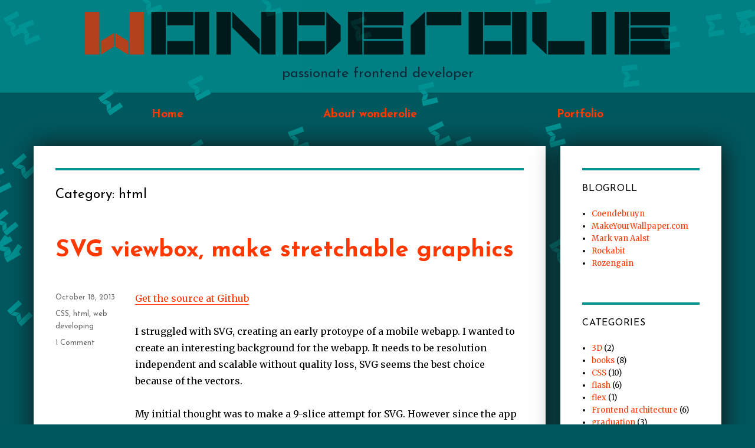

--- FILE ---
content_type: text/html; charset=UTF-8
request_url: https://www.wonderolie.nl/category/html/page/3/
body_size: 36945
content:
<!DOCTYPE html>
<html dir="ltr" lang="en-US" prefix="og: https://ogp.me/ns#" class="no-js">
<head>
	<meta charset="UTF-8">
	<meta name="viewport" content="width=device-width, initial-scale=1">
	<link rel="profile" href="http://gmpg.org/xfn/11">
		<script>(function(html){html.className = html.className.replace(/\bno-js\b/,'js')})(document.documentElement);</script>
<title>html - Front-end developer / - Page 3</title>

		<!-- All in One SEO 4.4.7.1 - aioseo.com -->
		<meta name="description" content="- Page 3" />
		<meta name="robots" content="noindex, nofollow, max-image-preview:large" />
		<link rel="canonical" href="https://www.wonderolie.nl/category/html/" />
		<link rel="prev" href="https://www.wonderolie.nl/category/html/page/2/" />
		<meta name="generator" content="All in One SEO (AIOSEO) 4.4.7.1" />
		<script type="application/ld+json" class="aioseo-schema">
			{"@context":"https:\/\/schema.org","@graph":[{"@type":"BreadcrumbList","@id":"https:\/\/www.wonderolie.nl\/category\/html\/page\/3\/#breadcrumblist","itemListElement":[{"@type":"ListItem","@id":"https:\/\/www.wonderolie.nl\/#listItem","position":1,"item":{"@type":"WebPage","@id":"https:\/\/www.wonderolie.nl\/","name":"Home","description":"Engineer - Page 3","url":"https:\/\/www.wonderolie.nl\/"},"nextItem":"https:\/\/www.wonderolie.nl\/category\/html\/#listItem"},{"@type":"ListItem","@id":"https:\/\/www.wonderolie.nl\/category\/html\/#listItem","position":2,"item":{"@type":"WebPage","@id":"https:\/\/www.wonderolie.nl\/category\/html\/","name":"html","description":"- Page 3","url":"https:\/\/www.wonderolie.nl\/category\/html\/"},"previousItem":"https:\/\/www.wonderolie.nl\/#listItem"}]},{"@type":"CollectionPage","@id":"https:\/\/www.wonderolie.nl\/category\/html\/page\/3\/#collectionpage","url":"https:\/\/www.wonderolie.nl\/category\/html\/page\/3\/","name":"html - Front-end developer \/ - Page 3","description":"- Page 3","inLanguage":"en-US","isPartOf":{"@id":"https:\/\/www.wonderolie.nl\/#website"},"breadcrumb":{"@id":"https:\/\/www.wonderolie.nl\/category\/html\/page\/3\/#breadcrumblist"}},{"@type":"Organization","@id":"https:\/\/www.wonderolie.nl\/#organization","name":"Front-end developer \/","url":"https:\/\/www.wonderolie.nl\/"},{"@type":"WebSite","@id":"https:\/\/www.wonderolie.nl\/#website","url":"https:\/\/www.wonderolie.nl\/","name":"Front-end developer \/","description":"Engineer","inLanguage":"en-US","publisher":{"@id":"https:\/\/www.wonderolie.nl\/#organization"}}]}
		</script>
		<!-- All in One SEO -->

<link rel='dns-prefetch' href='//fonts.googleapis.com' />
<link href='https://fonts.gstatic.com' crossorigin rel='preconnect' />
<link rel="alternate" type="application/rss+xml" title="Front-end developer / &raquo; Feed" href="https://www.wonderolie.nl/feed/" />
<link rel="alternate" type="application/rss+xml" title="Front-end developer / &raquo; Comments Feed" href="https://www.wonderolie.nl/comments/feed/" />
<link rel="alternate" type="application/rss+xml" title="Front-end developer / &raquo; html Category Feed" href="https://www.wonderolie.nl/category/html/feed/" />
<script type="text/javascript">
window._wpemojiSettings = {"baseUrl":"https:\/\/s.w.org\/images\/core\/emoji\/14.0.0\/72x72\/","ext":".png","svgUrl":"https:\/\/s.w.org\/images\/core\/emoji\/14.0.0\/svg\/","svgExt":".svg","source":{"concatemoji":"https:\/\/www.wonderolie.nl\/wp-includes\/js\/wp-emoji-release.min.js?ver=6.3.7"}};
/*! This file is auto-generated */
!function(i,n){var o,s,e;function c(e){try{var t={supportTests:e,timestamp:(new Date).valueOf()};sessionStorage.setItem(o,JSON.stringify(t))}catch(e){}}function p(e,t,n){e.clearRect(0,0,e.canvas.width,e.canvas.height),e.fillText(t,0,0);var t=new Uint32Array(e.getImageData(0,0,e.canvas.width,e.canvas.height).data),r=(e.clearRect(0,0,e.canvas.width,e.canvas.height),e.fillText(n,0,0),new Uint32Array(e.getImageData(0,0,e.canvas.width,e.canvas.height).data));return t.every(function(e,t){return e===r[t]})}function u(e,t,n){switch(t){case"flag":return n(e,"\ud83c\udff3\ufe0f\u200d\u26a7\ufe0f","\ud83c\udff3\ufe0f\u200b\u26a7\ufe0f")?!1:!n(e,"\ud83c\uddfa\ud83c\uddf3","\ud83c\uddfa\u200b\ud83c\uddf3")&&!n(e,"\ud83c\udff4\udb40\udc67\udb40\udc62\udb40\udc65\udb40\udc6e\udb40\udc67\udb40\udc7f","\ud83c\udff4\u200b\udb40\udc67\u200b\udb40\udc62\u200b\udb40\udc65\u200b\udb40\udc6e\u200b\udb40\udc67\u200b\udb40\udc7f");case"emoji":return!n(e,"\ud83e\udef1\ud83c\udffb\u200d\ud83e\udef2\ud83c\udfff","\ud83e\udef1\ud83c\udffb\u200b\ud83e\udef2\ud83c\udfff")}return!1}function f(e,t,n){var r="undefined"!=typeof WorkerGlobalScope&&self instanceof WorkerGlobalScope?new OffscreenCanvas(300,150):i.createElement("canvas"),a=r.getContext("2d",{willReadFrequently:!0}),o=(a.textBaseline="top",a.font="600 32px Arial",{});return e.forEach(function(e){o[e]=t(a,e,n)}),o}function t(e){var t=i.createElement("script");t.src=e,t.defer=!0,i.head.appendChild(t)}"undefined"!=typeof Promise&&(o="wpEmojiSettingsSupports",s=["flag","emoji"],n.supports={everything:!0,everythingExceptFlag:!0},e=new Promise(function(e){i.addEventListener("DOMContentLoaded",e,{once:!0})}),new Promise(function(t){var n=function(){try{var e=JSON.parse(sessionStorage.getItem(o));if("object"==typeof e&&"number"==typeof e.timestamp&&(new Date).valueOf()<e.timestamp+604800&&"object"==typeof e.supportTests)return e.supportTests}catch(e){}return null}();if(!n){if("undefined"!=typeof Worker&&"undefined"!=typeof OffscreenCanvas&&"undefined"!=typeof URL&&URL.createObjectURL&&"undefined"!=typeof Blob)try{var e="postMessage("+f.toString()+"("+[JSON.stringify(s),u.toString(),p.toString()].join(",")+"));",r=new Blob([e],{type:"text/javascript"}),a=new Worker(URL.createObjectURL(r),{name:"wpTestEmojiSupports"});return void(a.onmessage=function(e){c(n=e.data),a.terminate(),t(n)})}catch(e){}c(n=f(s,u,p))}t(n)}).then(function(e){for(var t in e)n.supports[t]=e[t],n.supports.everything=n.supports.everything&&n.supports[t],"flag"!==t&&(n.supports.everythingExceptFlag=n.supports.everythingExceptFlag&&n.supports[t]);n.supports.everythingExceptFlag=n.supports.everythingExceptFlag&&!n.supports.flag,n.DOMReady=!1,n.readyCallback=function(){n.DOMReady=!0}}).then(function(){return e}).then(function(){var e;n.supports.everything||(n.readyCallback(),(e=n.source||{}).concatemoji?t(e.concatemoji):e.wpemoji&&e.twemoji&&(t(e.twemoji),t(e.wpemoji)))}))}((window,document),window._wpemojiSettings);
</script>
<style type="text/css">
img.wp-smiley,
img.emoji {
	display: inline !important;
	border: none !important;
	box-shadow: none !important;
	height: 1em !important;
	width: 1em !important;
	margin: 0 0.07em !important;
	vertical-align: -0.1em !important;
	background: none !important;
	padding: 0 !important;
}
</style>
	<link rel='stylesheet' id='wp-block-library-css' href='https://www.wonderolie.nl/wp-includes/css/dist/block-library/style.min.css?ver=6.3.7' type='text/css' media='all' />
<style id='wp-block-library-theme-inline-css' type='text/css'>
.wp-block-audio figcaption{color:#555;font-size:13px;text-align:center}.is-dark-theme .wp-block-audio figcaption{color:hsla(0,0%,100%,.65)}.wp-block-audio{margin:0 0 1em}.wp-block-code{border:1px solid #ccc;border-radius:4px;font-family:Menlo,Consolas,monaco,monospace;padding:.8em 1em}.wp-block-embed figcaption{color:#555;font-size:13px;text-align:center}.is-dark-theme .wp-block-embed figcaption{color:hsla(0,0%,100%,.65)}.wp-block-embed{margin:0 0 1em}.blocks-gallery-caption{color:#555;font-size:13px;text-align:center}.is-dark-theme .blocks-gallery-caption{color:hsla(0,0%,100%,.65)}.wp-block-image figcaption{color:#555;font-size:13px;text-align:center}.is-dark-theme .wp-block-image figcaption{color:hsla(0,0%,100%,.65)}.wp-block-image{margin:0 0 1em}.wp-block-pullquote{border-bottom:4px solid;border-top:4px solid;color:currentColor;margin-bottom:1.75em}.wp-block-pullquote cite,.wp-block-pullquote footer,.wp-block-pullquote__citation{color:currentColor;font-size:.8125em;font-style:normal;text-transform:uppercase}.wp-block-quote{border-left:.25em solid;margin:0 0 1.75em;padding-left:1em}.wp-block-quote cite,.wp-block-quote footer{color:currentColor;font-size:.8125em;font-style:normal;position:relative}.wp-block-quote.has-text-align-right{border-left:none;border-right:.25em solid;padding-left:0;padding-right:1em}.wp-block-quote.has-text-align-center{border:none;padding-left:0}.wp-block-quote.is-large,.wp-block-quote.is-style-large,.wp-block-quote.is-style-plain{border:none}.wp-block-search .wp-block-search__label{font-weight:700}.wp-block-search__button{border:1px solid #ccc;padding:.375em .625em}:where(.wp-block-group.has-background){padding:1.25em 2.375em}.wp-block-separator.has-css-opacity{opacity:.4}.wp-block-separator{border:none;border-bottom:2px solid;margin-left:auto;margin-right:auto}.wp-block-separator.has-alpha-channel-opacity{opacity:1}.wp-block-separator:not(.is-style-wide):not(.is-style-dots){width:100px}.wp-block-separator.has-background:not(.is-style-dots){border-bottom:none;height:1px}.wp-block-separator.has-background:not(.is-style-wide):not(.is-style-dots){height:2px}.wp-block-table{margin:0 0 1em}.wp-block-table td,.wp-block-table th{word-break:normal}.wp-block-table figcaption{color:#555;font-size:13px;text-align:center}.is-dark-theme .wp-block-table figcaption{color:hsla(0,0%,100%,.65)}.wp-block-video figcaption{color:#555;font-size:13px;text-align:center}.is-dark-theme .wp-block-video figcaption{color:hsla(0,0%,100%,.65)}.wp-block-video{margin:0 0 1em}.wp-block-template-part.has-background{margin-bottom:0;margin-top:0;padding:1.25em 2.375em}
</style>
<style id='classic-theme-styles-inline-css' type='text/css'>
/*! This file is auto-generated */
.wp-block-button__link{color:#fff;background-color:#32373c;border-radius:9999px;box-shadow:none;text-decoration:none;padding:calc(.667em + 2px) calc(1.333em + 2px);font-size:1.125em}.wp-block-file__button{background:#32373c;color:#fff;text-decoration:none}
</style>
<style id='global-styles-inline-css' type='text/css'>
body{--wp--preset--color--black: #000000;--wp--preset--color--cyan-bluish-gray: #abb8c3;--wp--preset--color--white: #fff;--wp--preset--color--pale-pink: #f78da7;--wp--preset--color--vivid-red: #cf2e2e;--wp--preset--color--luminous-vivid-orange: #ff6900;--wp--preset--color--luminous-vivid-amber: #fcb900;--wp--preset--color--light-green-cyan: #7bdcb5;--wp--preset--color--vivid-green-cyan: #00d084;--wp--preset--color--pale-cyan-blue: #8ed1fc;--wp--preset--color--vivid-cyan-blue: #0693e3;--wp--preset--color--vivid-purple: #9b51e0;--wp--preset--color--dark-gray: #1a1a1a;--wp--preset--color--medium-gray: #686868;--wp--preset--color--light-gray: #e5e5e5;--wp--preset--color--blue-gray: #4d545c;--wp--preset--color--bright-blue: #007acc;--wp--preset--color--light-blue: #9adffd;--wp--preset--color--dark-brown: #402b30;--wp--preset--color--medium-brown: #774e24;--wp--preset--color--dark-red: #640c1f;--wp--preset--color--bright-red: #ff675f;--wp--preset--color--yellow: #ffef8e;--wp--preset--gradient--vivid-cyan-blue-to-vivid-purple: linear-gradient(135deg,rgba(6,147,227,1) 0%,rgb(155,81,224) 100%);--wp--preset--gradient--light-green-cyan-to-vivid-green-cyan: linear-gradient(135deg,rgb(122,220,180) 0%,rgb(0,208,130) 100%);--wp--preset--gradient--luminous-vivid-amber-to-luminous-vivid-orange: linear-gradient(135deg,rgba(252,185,0,1) 0%,rgba(255,105,0,1) 100%);--wp--preset--gradient--luminous-vivid-orange-to-vivid-red: linear-gradient(135deg,rgba(255,105,0,1) 0%,rgb(207,46,46) 100%);--wp--preset--gradient--very-light-gray-to-cyan-bluish-gray: linear-gradient(135deg,rgb(238,238,238) 0%,rgb(169,184,195) 100%);--wp--preset--gradient--cool-to-warm-spectrum: linear-gradient(135deg,rgb(74,234,220) 0%,rgb(151,120,209) 20%,rgb(207,42,186) 40%,rgb(238,44,130) 60%,rgb(251,105,98) 80%,rgb(254,248,76) 100%);--wp--preset--gradient--blush-light-purple: linear-gradient(135deg,rgb(255,206,236) 0%,rgb(152,150,240) 100%);--wp--preset--gradient--blush-bordeaux: linear-gradient(135deg,rgb(254,205,165) 0%,rgb(254,45,45) 50%,rgb(107,0,62) 100%);--wp--preset--gradient--luminous-dusk: linear-gradient(135deg,rgb(255,203,112) 0%,rgb(199,81,192) 50%,rgb(65,88,208) 100%);--wp--preset--gradient--pale-ocean: linear-gradient(135deg,rgb(255,245,203) 0%,rgb(182,227,212) 50%,rgb(51,167,181) 100%);--wp--preset--gradient--electric-grass: linear-gradient(135deg,rgb(202,248,128) 0%,rgb(113,206,126) 100%);--wp--preset--gradient--midnight: linear-gradient(135deg,rgb(2,3,129) 0%,rgb(40,116,252) 100%);--wp--preset--font-size--small: 13px;--wp--preset--font-size--medium: 20px;--wp--preset--font-size--large: 36px;--wp--preset--font-size--x-large: 42px;--wp--preset--spacing--20: 0.44rem;--wp--preset--spacing--30: 0.67rem;--wp--preset--spacing--40: 1rem;--wp--preset--spacing--50: 1.5rem;--wp--preset--spacing--60: 2.25rem;--wp--preset--spacing--70: 3.38rem;--wp--preset--spacing--80: 5.06rem;--wp--preset--shadow--natural: 6px 6px 9px rgba(0, 0, 0, 0.2);--wp--preset--shadow--deep: 12px 12px 50px rgba(0, 0, 0, 0.4);--wp--preset--shadow--sharp: 6px 6px 0px rgba(0, 0, 0, 0.2);--wp--preset--shadow--outlined: 6px 6px 0px -3px rgba(255, 255, 255, 1), 6px 6px rgba(0, 0, 0, 1);--wp--preset--shadow--crisp: 6px 6px 0px rgba(0, 0, 0, 1);}:where(.is-layout-flex){gap: 0.5em;}:where(.is-layout-grid){gap: 0.5em;}body .is-layout-flow > .alignleft{float: left;margin-inline-start: 0;margin-inline-end: 2em;}body .is-layout-flow > .alignright{float: right;margin-inline-start: 2em;margin-inline-end: 0;}body .is-layout-flow > .aligncenter{margin-left: auto !important;margin-right: auto !important;}body .is-layout-constrained > .alignleft{float: left;margin-inline-start: 0;margin-inline-end: 2em;}body .is-layout-constrained > .alignright{float: right;margin-inline-start: 2em;margin-inline-end: 0;}body .is-layout-constrained > .aligncenter{margin-left: auto !important;margin-right: auto !important;}body .is-layout-constrained > :where(:not(.alignleft):not(.alignright):not(.alignfull)){max-width: var(--wp--style--global--content-size);margin-left: auto !important;margin-right: auto !important;}body .is-layout-constrained > .alignwide{max-width: var(--wp--style--global--wide-size);}body .is-layout-flex{display: flex;}body .is-layout-flex{flex-wrap: wrap;align-items: center;}body .is-layout-flex > *{margin: 0;}body .is-layout-grid{display: grid;}body .is-layout-grid > *{margin: 0;}:where(.wp-block-columns.is-layout-flex){gap: 2em;}:where(.wp-block-columns.is-layout-grid){gap: 2em;}:where(.wp-block-post-template.is-layout-flex){gap: 1.25em;}:where(.wp-block-post-template.is-layout-grid){gap: 1.25em;}.has-black-color{color: var(--wp--preset--color--black) !important;}.has-cyan-bluish-gray-color{color: var(--wp--preset--color--cyan-bluish-gray) !important;}.has-white-color{color: var(--wp--preset--color--white) !important;}.has-pale-pink-color{color: var(--wp--preset--color--pale-pink) !important;}.has-vivid-red-color{color: var(--wp--preset--color--vivid-red) !important;}.has-luminous-vivid-orange-color{color: var(--wp--preset--color--luminous-vivid-orange) !important;}.has-luminous-vivid-amber-color{color: var(--wp--preset--color--luminous-vivid-amber) !important;}.has-light-green-cyan-color{color: var(--wp--preset--color--light-green-cyan) !important;}.has-vivid-green-cyan-color{color: var(--wp--preset--color--vivid-green-cyan) !important;}.has-pale-cyan-blue-color{color: var(--wp--preset--color--pale-cyan-blue) !important;}.has-vivid-cyan-blue-color{color: var(--wp--preset--color--vivid-cyan-blue) !important;}.has-vivid-purple-color{color: var(--wp--preset--color--vivid-purple) !important;}.has-black-background-color{background-color: var(--wp--preset--color--black) !important;}.has-cyan-bluish-gray-background-color{background-color: var(--wp--preset--color--cyan-bluish-gray) !important;}.has-white-background-color{background-color: var(--wp--preset--color--white) !important;}.has-pale-pink-background-color{background-color: var(--wp--preset--color--pale-pink) !important;}.has-vivid-red-background-color{background-color: var(--wp--preset--color--vivid-red) !important;}.has-luminous-vivid-orange-background-color{background-color: var(--wp--preset--color--luminous-vivid-orange) !important;}.has-luminous-vivid-amber-background-color{background-color: var(--wp--preset--color--luminous-vivid-amber) !important;}.has-light-green-cyan-background-color{background-color: var(--wp--preset--color--light-green-cyan) !important;}.has-vivid-green-cyan-background-color{background-color: var(--wp--preset--color--vivid-green-cyan) !important;}.has-pale-cyan-blue-background-color{background-color: var(--wp--preset--color--pale-cyan-blue) !important;}.has-vivid-cyan-blue-background-color{background-color: var(--wp--preset--color--vivid-cyan-blue) !important;}.has-vivid-purple-background-color{background-color: var(--wp--preset--color--vivid-purple) !important;}.has-black-border-color{border-color: var(--wp--preset--color--black) !important;}.has-cyan-bluish-gray-border-color{border-color: var(--wp--preset--color--cyan-bluish-gray) !important;}.has-white-border-color{border-color: var(--wp--preset--color--white) !important;}.has-pale-pink-border-color{border-color: var(--wp--preset--color--pale-pink) !important;}.has-vivid-red-border-color{border-color: var(--wp--preset--color--vivid-red) !important;}.has-luminous-vivid-orange-border-color{border-color: var(--wp--preset--color--luminous-vivid-orange) !important;}.has-luminous-vivid-amber-border-color{border-color: var(--wp--preset--color--luminous-vivid-amber) !important;}.has-light-green-cyan-border-color{border-color: var(--wp--preset--color--light-green-cyan) !important;}.has-vivid-green-cyan-border-color{border-color: var(--wp--preset--color--vivid-green-cyan) !important;}.has-pale-cyan-blue-border-color{border-color: var(--wp--preset--color--pale-cyan-blue) !important;}.has-vivid-cyan-blue-border-color{border-color: var(--wp--preset--color--vivid-cyan-blue) !important;}.has-vivid-purple-border-color{border-color: var(--wp--preset--color--vivid-purple) !important;}.has-vivid-cyan-blue-to-vivid-purple-gradient-background{background: var(--wp--preset--gradient--vivid-cyan-blue-to-vivid-purple) !important;}.has-light-green-cyan-to-vivid-green-cyan-gradient-background{background: var(--wp--preset--gradient--light-green-cyan-to-vivid-green-cyan) !important;}.has-luminous-vivid-amber-to-luminous-vivid-orange-gradient-background{background: var(--wp--preset--gradient--luminous-vivid-amber-to-luminous-vivid-orange) !important;}.has-luminous-vivid-orange-to-vivid-red-gradient-background{background: var(--wp--preset--gradient--luminous-vivid-orange-to-vivid-red) !important;}.has-very-light-gray-to-cyan-bluish-gray-gradient-background{background: var(--wp--preset--gradient--very-light-gray-to-cyan-bluish-gray) !important;}.has-cool-to-warm-spectrum-gradient-background{background: var(--wp--preset--gradient--cool-to-warm-spectrum) !important;}.has-blush-light-purple-gradient-background{background: var(--wp--preset--gradient--blush-light-purple) !important;}.has-blush-bordeaux-gradient-background{background: var(--wp--preset--gradient--blush-bordeaux) !important;}.has-luminous-dusk-gradient-background{background: var(--wp--preset--gradient--luminous-dusk) !important;}.has-pale-ocean-gradient-background{background: var(--wp--preset--gradient--pale-ocean) !important;}.has-electric-grass-gradient-background{background: var(--wp--preset--gradient--electric-grass) !important;}.has-midnight-gradient-background{background: var(--wp--preset--gradient--midnight) !important;}.has-small-font-size{font-size: var(--wp--preset--font-size--small) !important;}.has-medium-font-size{font-size: var(--wp--preset--font-size--medium) !important;}.has-large-font-size{font-size: var(--wp--preset--font-size--large) !important;}.has-x-large-font-size{font-size: var(--wp--preset--font-size--x-large) !important;}
.wp-block-navigation a:where(:not(.wp-element-button)){color: inherit;}
:where(.wp-block-post-template.is-layout-flex){gap: 1.25em;}:where(.wp-block-post-template.is-layout-grid){gap: 1.25em;}
:where(.wp-block-columns.is-layout-flex){gap: 2em;}:where(.wp-block-columns.is-layout-grid){gap: 2em;}
.wp-block-pullquote{font-size: 1.5em;line-height: 1.6;}
</style>
<link rel='stylesheet' id='twentysixteen-fonts-css' href='https://fonts.googleapis.com/css?family=Merriweather%3A400%2C700%2C900%2C400italic%2C700italic%2C900italic%7CMontserrat%3A400%2C700%7CInconsolata%3A400&#038;subset=latin%2Clatin-ext' type='text/css' media='all' />
<link rel='stylesheet' id='genericons-css' href='https://www.wonderolie.nl/wp-content/themes/wonderolie2019/genericons/genericons.css?ver=3.4.1' type='text/css' media='all' />
<link rel='stylesheet' id='twentysixteen-style-css' href='https://www.wonderolie.nl/wp-content/themes/wonderolie2019/style.css?ver=6.3.7' type='text/css' media='all' />
<link rel='stylesheet' id='twentysixteen-block-style-css' href='https://www.wonderolie.nl/wp-content/themes/wonderolie2019/css/blocks.css?ver=20181230' type='text/css' media='all' />
<script type='text/javascript' src='https://www.wonderolie.nl/wp-includes/js/jquery/jquery.min.js?ver=3.7.0' id='jquery-core-js'></script>
<script type='text/javascript' src='https://www.wonderolie.nl/wp-includes/js/jquery/jquery-migrate.min.js?ver=3.4.1' id='jquery-migrate-js'></script>
<script type='text/javascript' src='https://www.wonderolie.nl/wp-content/themes/wonderolie2019/dist/main.js?ver=6.3.7' id='script-js'></script>
<link rel="https://api.w.org/" href="https://www.wonderolie.nl/wp-json/" /><link rel="alternate" type="application/json" href="https://www.wonderolie.nl/wp-json/wp/v2/categories/17" /><link rel="EditURI" type="application/rsd+xml" title="RSD" href="https://www.wonderolie.nl/xmlrpc.php?rsd" />
<meta name="generator" content="WordPress 6.3.7" />
</head>

<body class="archive paged category category-html category-17 wp-embed-responsive paged-3 category-paged-3 hfeed">
<canvas class="boids__canvas" id="main"></canvas>
<div id="page" class="site">
    <header class="App-header">
        <a title="home" href="/">
            <img class="AppLogo" src="https://www.wonderolie.nl/wp-content/themes/wonderolie2019/images/wonderolie-logo.svg">
        </a>
        <h1 class="HeaderTeaser">passionate frontend developer</h1>
    </header>
	<div class="site-inner App">
		<a class="skip-link screen-reader-text" href="#content">Skip to content</a>
        <nav id="site-navigation" class="main-navigation" role="navigation" aria-label="Primary Menu">
            <div class="menu-mainmenu-container"><ul id="menu-mainmenu" class="primary-menu"><li id="menu-item-225" class="menu-item menu-item-type-custom menu-item-object-custom menu-item-home menu-item-225"><a href="https://www.wonderolie.nl">Home</a></li>
<li id="menu-item-224" class="menu-item menu-item-type-post_type menu-item-object-page menu-item-224"><a href="https://www.wonderolie.nl/about/">About wonderolie</a></li>
<li id="menu-item-226" class="menu-item menu-item-type-custom menu-item-object-custom menu-item-226"><a title="The portfolio of wonderolie" href="https://www.wonderolie.nl/portfolio">Portfolio</a></li>
</ul></div>        </nav><!-- .main-navigation -->
		<div id="content" class="site-content">

	<div id="primary" class="content-area">
		<main id="main" class="site-main" role="main">

		
			<header class="page-header">
				<h1 class="page-title">Category: <span>html</span></h1>			</header><!-- .page-header -->

			
<article id="post-214" class="post-214 post type-post status-publish format-standard hentry category-css category-html category-web-developing">
	<header class="entry-header">
		
		<h2 class="entry-title"><a href="https://www.wonderolie.nl/2013/svg-viewbox-make-stretchable-graphics/" rel="bookmark">SVG viewbox, make stretchable graphics</a></h2>	</header><!-- .entry-header -->

	
	
	<div class="entry-content">
		<p><a title="github repository link" href="https://github.com/jeroenoliemans/wonderolie/tree/master/SVGStretch">Get the source at Github</a></p>
<p>I struggled with SVG, creating an early protoype of a mobile webapp. I wanted to create an interesting background for the webapp. It needs to be resolution independent and scalable without quality loss, SVG seems the best choice because of the vectors.</p>
<p>My initial thought was to make a 9-slice attempt for SVG. However since the app should be used with a phone in portrait orientation and I felt that repeating parts of the background would not be sufficient for final app. Therefore stretching should be full isze and strechable.</p>
<h3>Steps</h3>
<p>First I created an illustrator file with the symbol sprayer to create a framelike graphic, I exported it as svg with the default setting with “Save for web”. You can see the example below.</p>
<p><img decoding="async" fetchpriority="high" class="alignnone size-full wp-image-218" alt="Background in illustrator for SVG export" src="http://www.wonderolie.nl/wp-content/uploads/2013/10/svg-illustrator.jpg" width="464" height="590" srcset="https://www.wonderolie.nl/wp-content/uploads/2013/10/svg-illustrator.jpg 464w, https://www.wonderolie.nl/wp-content/uploads/2013/10/svg-illustrator-235x300.jpg 235w" sizes="(max-width: 464px) 85vw, 464px" /></p>
<p>Secondly make sure the svg element has the folowing style:</p>
<pre>	position: absolute;
	width: 100%;
	height: 100%;</pre>
<p>The trick is to make sure that the width and height of the input SVG in pixels matches the width and height of the viewbox, and that the start corner matches you desired result. Viewing the examples makes it more clear.</p>
<h3>Examples</h3>
<p><a title="A stretchable SVG frame border" href="http://www.wonderolie.nl/examples/SVGStretch/example1.html" target="_blank">example : desired results</a></p>
<h4>SVG properties</h4>
<p>As you can see Illustrator defaults the viewbox as desired. Is moves the mask (viewbox) to the position 166.646, 114.09 of the dimension of the available vector art in the drawing.</p>
<pre>	 x="0px" 
	 y="0px" 
	 width="100%" 
	 height="100%" 
	 viewBox="166.646 114.09 720 1280"
	 preserveAspectRatio="none"
	 meetOrSlice="slice"</pre>
<p><a title="A stretchable SVG frame border" href="http://www.wonderolie.nl/examples/SVGStretch/example2.html" target="_blank">example : undesired result now it shows all the artwork</a></p>
<h4>SVG properties</h4>
<p>In this example the viewbox contains all the available vectors in the illustrator file.</p>
<pre>	 x="0px" 
	 y="0px" 
	 width="100%" 
	 height="100%" 
	 viewBox="0 0 994 1517"
	 preserveAspectRatio="none"
	 meetOrSlice="slice"</pre>
<h3>Code</h3>
<p>The examples and the illustrator file can be downloaded from <a title="github repository link" href="https://github.com/jeroenoliemans/wonderolie/tree/master/SVGStretch">Github</a></p>
<p>&nbsp;</p>
	</div><!-- .entry-content -->

	<footer class="entry-footer">
		<span class="byline"><span class="author vcard"><img alt='' src='https://secure.gravatar.com/avatar/e27a75707d71787702edaf968fe40c60?s=49&#038;d=mm&#038;r=g' srcset='https://secure.gravatar.com/avatar/e27a75707d71787702edaf968fe40c60?s=98&#038;d=mm&#038;r=g 2x' class='avatar avatar-49 photo' height='49' width='49' loading='lazy' decoding='async'/><span class="screen-reader-text">Author </span> <a class="url fn n" href="https://www.wonderolie.nl/author/jeroenoliemans/">Wonderolie</a></span></span><span class="posted-on"><span class="screen-reader-text">Posted on </span><a href="https://www.wonderolie.nl/2013/svg-viewbox-make-stretchable-graphics/" rel="bookmark"><time class="entry-date published" datetime="2013-10-18T19:42:56+02:00">October 18, 2013</time><time class="updated" datetime="2013-10-18T19:47:46+02:00">October 18, 2013</time></a></span><span class="cat-links"><span class="screen-reader-text">Categories </span><a href="https://www.wonderolie.nl/category/css/" rel="category tag">CSS</a>, <a href="https://www.wonderolie.nl/category/html/" rel="category tag">html</a>, <a href="https://www.wonderolie.nl/category/web-developing/" rel="category tag">web developing</a></span><span class="comments-link"><a href="https://www.wonderolie.nl/2013/svg-viewbox-make-stretchable-graphics/#comments">1 Comment<span class="screen-reader-text"> on SVG viewbox, make stretchable graphics</span></a></span>			</footer><!-- .entry-footer -->
</article><!-- #post-## -->

	<nav class="navigation pagination" aria-label="Posts">
		<h2 class="screen-reader-text">Posts navigation</h2>
		<div class="nav-links"><a class="prev page-numbers" href="https://www.wonderolie.nl/category/html/page/2/">Previous page</a>
<a class="page-numbers" href="https://www.wonderolie.nl/category/html/"><span class="meta-nav screen-reader-text">Page </span>1</a>
<a class="page-numbers" href="https://www.wonderolie.nl/category/html/page/2/"><span class="meta-nav screen-reader-text">Page </span>2</a>
<span aria-current="page" class="page-numbers current"><span class="meta-nav screen-reader-text">Page </span>3</span></div>
	</nav>
		</main><!-- .site-main -->
	</div><!-- .content-area -->


	<aside id="secondary" class="sidebar widget-area" role="complementary">
		<section id="linkcat-2" class="widget widget_links"><h2 class="widget-title">Blogroll</h2>
	<ul class='xoxo blogroll'>
<li><a href="http://coendebruijn.nl/" title="Coolest copywriter">Coendebruyn</a></li>
<li><a href="http://www.makeyourwallpaper.com/" rel="me" title="Create your wallpapers with your own pictures, all the common resolutions.">MakeYourWallpaper.com</a></li>
<li><a href="http://www.markvanaalst.com/" rel="friend" title=".Net and sitecore specialist">Mark van Aalst</a></li>
<li><a href="http://www.rockabit.com/" rel="friend noopener" title="Creative programming blogging" target="_blank">Rockabit</a></li>
<li><a href="http://www.rozengain.com" rel="noopener" title="Rozengain, creative programmer" target="_blank">Rozengain</a></li>

	</ul>
</section>
<section id="categories-2" class="widget widget_categories"><h2 class="widget-title">Categories</h2>
			<ul>
					<li class="cat-item cat-item-6"><a href="https://www.wonderolie.nl/category/3d/">3D</a> (2)
</li>
	<li class="cat-item cat-item-11"><a href="https://www.wonderolie.nl/category/books/">books</a> (8)
</li>
	<li class="cat-item cat-item-7"><a href="https://www.wonderolie.nl/category/css/">CSS</a> (10)
</li>
	<li class="cat-item cat-item-5"><a href="https://www.wonderolie.nl/category/flash/">flash</a> (6)
</li>
	<li class="cat-item cat-item-3"><a href="https://www.wonderolie.nl/category/flex/">flex</a> (1)
</li>
	<li class="cat-item cat-item-19"><a href="https://www.wonderolie.nl/category/frontend-architecture/">Frontend architecture</a> (6)
</li>
	<li class="cat-item cat-item-4"><a href="https://www.wonderolie.nl/category/graduation/">graduation</a> (3)
</li>
	<li class="cat-item cat-item-17 current-cat"><a aria-current="page" href="https://www.wonderolie.nl/category/html/">html</a> (5)
</li>
	<li class="cat-item cat-item-12"><a href="https://www.wonderolie.nl/category/javascript/">JavaScript</a> (27)
</li>
	<li class="cat-item cat-item-10"><a href="https://www.wonderolie.nl/category/jquery/">JQuery</a> (9)
</li>
	<li class="cat-item cat-item-9"><a href="https://www.wonderolie.nl/category/maxmsp/">Max/MSP</a> (2)
</li>
	<li class="cat-item cat-item-20"><a href="https://www.wonderolie.nl/category/personal/">Personal</a> (2)
</li>
	<li class="cat-item cat-item-8"><a href="https://www.wonderolie.nl/category/processing/">Processing</a> (2)
</li>
	<li class="cat-item cat-item-1"><a href="https://www.wonderolie.nl/category/uncategorized/">Uncategorized</a> (2)
</li>
	<li class="cat-item cat-item-16"><a href="https://www.wonderolie.nl/category/web-developing/">web developing</a> (17)
</li>
			</ul>

			</section><section id="archives-2" class="widget widget_archive"><h2 class="widget-title">Archives</h2>
			<ul>
					<li><a href='https://www.wonderolie.nl/2023/10/'>October 2023</a></li>
	<li><a href='https://www.wonderolie.nl/2020/12/'>December 2020</a></li>
	<li><a href='https://www.wonderolie.nl/2020/10/'>October 2020</a></li>
	<li><a href='https://www.wonderolie.nl/2020/08/'>August 2020</a></li>
	<li><a href='https://www.wonderolie.nl/2020/05/'>May 2020</a></li>
	<li><a href='https://www.wonderolie.nl/2020/03/'>March 2020</a></li>
	<li><a href='https://www.wonderolie.nl/2019/12/'>December 2019</a></li>
	<li><a href='https://www.wonderolie.nl/2019/11/'>November 2019</a></li>
	<li><a href='https://www.wonderolie.nl/2019/04/'>April 2019</a></li>
	<li><a href='https://www.wonderolie.nl/2018/12/'>December 2018</a></li>
	<li><a href='https://www.wonderolie.nl/2018/01/'>January 2018</a></li>
	<li><a href='https://www.wonderolie.nl/2017/03/'>March 2017</a></li>
	<li><a href='https://www.wonderolie.nl/2016/06/'>June 2016</a></li>
	<li><a href='https://www.wonderolie.nl/2016/04/'>April 2016</a></li>
	<li><a href='https://www.wonderolie.nl/2016/02/'>February 2016</a></li>
	<li><a href='https://www.wonderolie.nl/2015/12/'>December 2015</a></li>
	<li><a href='https://www.wonderolie.nl/2015/04/'>April 2015</a></li>
	<li><a href='https://www.wonderolie.nl/2014/01/'>January 2014</a></li>
	<li><a href='https://www.wonderolie.nl/2013/10/'>October 2013</a></li>
	<li><a href='https://www.wonderolie.nl/2013/03/'>March 2013</a></li>
	<li><a href='https://www.wonderolie.nl/2012/11/'>November 2012</a></li>
	<li><a href='https://www.wonderolie.nl/2012/03/'>March 2012</a></li>
	<li><a href='https://www.wonderolie.nl/2011/12/'>December 2011</a></li>
	<li><a href='https://www.wonderolie.nl/2011/11/'>November 2011</a></li>
	<li><a href='https://www.wonderolie.nl/2011/08/'>August 2011</a></li>
	<li><a href='https://www.wonderolie.nl/2011/06/'>June 2011</a></li>
	<li><a href='https://www.wonderolie.nl/2011/05/'>May 2011</a></li>
	<li><a href='https://www.wonderolie.nl/2011/03/'>March 2011</a></li>
	<li><a href='https://www.wonderolie.nl/2011/01/'>January 2011</a></li>
	<li><a href='https://www.wonderolie.nl/2010/12/'>December 2010</a></li>
	<li><a href='https://www.wonderolie.nl/2010/09/'>September 2010</a></li>
	<li><a href='https://www.wonderolie.nl/2010/05/'>May 2010</a></li>
	<li><a href='https://www.wonderolie.nl/2010/03/'>March 2010</a></li>
	<li><a href='https://www.wonderolie.nl/2009/12/'>December 2009</a></li>
	<li><a href='https://www.wonderolie.nl/2009/09/'>September 2009</a></li>
	<li><a href='https://www.wonderolie.nl/2009/08/'>August 2009</a></li>
	<li><a href='https://www.wonderolie.nl/2009/07/'>July 2009</a></li>
	<li><a href='https://www.wonderolie.nl/2009/06/'>June 2009</a></li>
			</ul>

			</section>	</aside><!-- .sidebar .widget-area -->
		</div><!-- .site-content -->
	</div><!-- .site-inner -->
</div><!-- .site -->
<footer id="colophon" role="contentinfo">
    <div class="PortFolioFooter">
        <a class="PortFolioFooterLink" href="https://www.linkedin.com/in/jeroenoliemans/" title="LinkedIn Jeroen Oliemans"><svg stroke="currentColor" fill="none" stroke-width="2" viewBox="0 0 24 24" stroke-linecap="round" stroke-linejoin="round" class="PortFolioFooterIcon" height="1em" width="1em"><path d="M16 8a6 6 0 0 1 6 6v7h-4v-7a2 2 0 0 0-2-2 2 2 0 0 0-2 2v7h-4v-7a6 6 0 0 1 6-6z"></path><rect x="2" y="9" width="4" height="12"></rect><circle cx="4" cy="4" r="2"></circle></svg><span class="PortFolioFooterLinkText">LinkedIn</span></a><a class="PortFolioFooterLink" href="https://github.com/jeroenoliemans" title="Github Jeroen Oliemans"><svg stroke="currentColor" fill="none" stroke-width="2" viewBox="0 0 24 24" stroke-linecap="round" stroke-linejoin="round" class="PortFolioFooterIcon" height="1em" width="1em"><path d="M9 19c-5 1.5-5-2.5-7-3m14 6v-3.87a3.37 3.37 0 0 0-.94-2.61c3.14-.35 6.44-1.54 6.44-7A5.44 5.44 0 0 0 20 4.77 5.07 5.07 0 0 0 19.91 1S18.73.65 16 2.48a13.38 13.38 0 0 0-7 0C6.27.65 5.09 1 5.09 1A5.07 5.07 0 0 0 5 4.77a5.44 5.44 0 0 0-1.5 3.78c0 5.42 3.3 6.61 6.44 7A3.37 3.37 0 0 0 9 18.13V22"></path></svg><span class="PortFolioFooterLinkText">Github</span></a><span class="PortFolioFooterText">Copyright wonderolie 2019</span></div>
</footer><!
<script type='text/javascript' src='https://www.wonderolie.nl/wp-content/themes/wonderolie2019/js/skip-link-focus-fix.js?ver=20160816' id='twentysixteen-skip-link-focus-fix-js'></script>
<script type='text/javascript' id='twentysixteen-script-js-extra'>
/* <![CDATA[ */
var screenReaderText = {"expand":"expand child menu","collapse":"collapse child menu"};
/* ]]> */
</script>
<script type='text/javascript' src='https://www.wonderolie.nl/wp-content/themes/wonderolie2019/js/functions.js?ver=20181230' id='twentysixteen-script-js'></script>
</body>
</html>


--- FILE ---
content_type: text/javascript
request_url: https://www.wonderolie.nl/wp-content/themes/wonderolie2019/dist/main.js?ver=6.3.7
body_size: 7486
content:
!function(t){var i={};function e(s){if(i[s])return i[s].exports;var n=i[s]={i:s,l:!1,exports:{}};return t[s].call(n.exports,n,n.exports,e),n.l=!0,n.exports}e.m=t,e.c=i,e.d=function(t,i,s){e.o(t,i)||Object.defineProperty(t,i,{enumerable:!0,get:s})},e.r=function(t){"undefined"!=typeof Symbol&&Symbol.toStringTag&&Object.defineProperty(t,Symbol.toStringTag,{value:"Module"}),Object.defineProperty(t,"__esModule",{value:!0})},e.t=function(t,i){if(1&i&&(t=e(t)),8&i)return t;if(4&i&&"object"==typeof t&&t&&t.__esModule)return t;var s=Object.create(null);if(e.r(s),Object.defineProperty(s,"default",{enumerable:!0,value:t}),2&i&&"string"!=typeof t)for(var n in t)e.d(s,n,function(i){return t[i]}.bind(null,n));return s},e.n=function(t){var i=t&&t.__esModule?function(){return t.default}:function(){return t};return e.d(i,"a",i),i},e.o=function(t,i){return Object.prototype.hasOwnProperty.call(t,i)},e.p="",e(e.s=0)}([function(t,i,e){"use strict";e.r(i);var s=function(){var t=4022871197,i=function(i){i=i.toString();for(var e=0;e<i.length;e++){var s=.02519603282416938*(t+=i.charCodeAt(e));s-=t=s>>>0,t=(s*=t)>>>0,t+=4294967296*(s-=t)}return 2.3283064365386963e-10*(t>>>0)};return i.version="Mash 0.9",i};var n=function(){return function(t){var i=4294967087,e=4294944443,n=12345,h=12345,r=123,o=12345,a=12345,c=123;0===t.length&&(t=[+new Date]);for(var l=s(),d=0;d<t.length;d++)n+=4294967296*l(t[d]),h+=4294967296*l(t[d]),r+=4294967296*l(t[d]),o+=4294967296*l(t[d]),a+=4294967296*l(t[d]),c+=4294967296*l(t[d]);n%=i,h%=i,r%=i,o%=e,a%=e,c%=e,l=null;var u=function(){var t,i,e=4294967087,s=4294944443;return t=1403580*h-810728*n,(t-=(t/e|0)*e)<0&&(t+=e),n=h,h=r,r=t,i=527612*c-1370589*o,(i-=(i/s|0)*s)<0&&(i+=s),o=a,a=c,c=i,t<=i?t-i+e:t-i},f=function(){return 2.3283064365386963e-10*u()};return f.uint32=u,f.fract53=function(){return f()+1.1102230246251565e-16*(2097151&u())},f.version="MRG32k3a 0.9",f.args=t,f}(Array.prototype.slice.call(arguments))};class h{constructor(t,i){this.x=t,this.y=i}div(t){return new h(this.x/t,this.y/t)}idiv(t){this.x/=t,this.y/=t}mul(t){return new h(this.x*t,this.y*t)}imul(t){this.x*=t,this.y*=t}limit(t){if(this.mag()>t){var i=this.unit();return new h(i.x*t,i.y*t)}return this}ilimit(t){if(this.mag()>t){var i=this.unit();this.x=i.x*t,this.y=i.y*t}}mag(){return Math.sqrt(this.x*this.x+this.y*this.y)}unit(){var t=this.mag();return new h(this.x/t,this.y/t)}add(t){return new h(this.x+t.x,this.y+t.y)}iadd(t){this.x+=t.x,this.y+=t.y}sub(t){return new h(this.x-t.x,this.y-t.y)}isub(t){this.y-=t.x,this.y-=t.y}euc2d(t){return Math.sqrt((this.x-t.x)*(this.x-t.x)+(this.y-t.y)*(this.y-t.y))}}var r=h;let o={bird_box:30,prng:null,bird_length:27,bird_wingspan:36};o.bird_viewrange=o.bird_length*o.bird_wingspan/4,o.bird_obstaclerange=12*o.bird_length,o.bird_neighborhood=o.bird_viewrange,o.bird_separaterange=o.bird_neighborhood/2.5,o.debug=!1,o.effect={separate:1,cohesion:.75,align:.7,wander:1,avoid:1},o.population=0,o.flock=null;var a=o;var c=class{constructor(t){this.ctx=t}draw(){this.ctx.fillStyle="#009393",this.ctx.beginPath(),this.ctx.moveTo(0,0),this.ctx.lineTo(0,8.695),this.ctx.lineTo(26.338,8.695),this.ctx.lineTo(26.338,0),this.ctx.lineTo(0,0),this.ctx.closePath(),this.ctx.fill(),this.ctx.fillStyle="#009393",this.ctx.beginPath(),this.ctx.moveTo(0,27.173),this.ctx.lineTo(0,35.972),this.ctx.lineTo(26.338,35.972),this.ctx.lineTo(26.338,27.173),this.ctx.lineTo(0,27.173),this.ctx.closePath(),this.ctx.fill(),this.ctx.fillStyle="#009393",this.ctx.beginPath(),this.ctx.moveTo(8.34,9.575),this.ctx.lineTo(0,9.575),this.ctx.lineTo(4.829,17.494),this.ctx.lineTo(13.168,17.494),this.ctx.lineTo(8.34,9.575),this.ctx.closePath(),this.ctx.fill(),this.ctx.fillStyle="#009393",this.ctx.beginPath(),this.ctx.moveTo(4.829,18.374),this.ctx.lineTo(0,26.293),this.ctx.lineTo(8.34,26.293),this.ctx.lineTo(13.168,18.374),this.ctx.lineTo(4.829,18.374),this.ctx.closePath(),this.ctx.fill()}};var l=function(t,i,e,s,n,h,o){this.dead=!1,this.pos=new r(i,e),this.maxSpeed=n||1,this.speedLimit=1.5*this.maxSpeed,this.maxSteeringForce=h||.065,this.viewingAngle=o?o*(Math.PI/180):Math.PI/180*270,this.canvas=t,s*=Math.PI/180,this.vel=new r(Math.cos(s),Math.sin(s)),this.acc=new r(0,0),this.wandering=!1,this.simulate=function(t){this.flock(t),this.update()},this.update=function(){this.vel.add(this.acc).mag()>0&&this.vel.iadd(this.acc),this.vel.mag()>0&&this.vel.ilimit(this.speedLimit),this.pos.x+=this.vel.x,this.pos.y-=this.vel.y,this.acc.x=0,this.acc.y=0},this.flock=function(t){var i=this.separation(t),e=this.alignment(t),s=this.cohesion(t);this.acc.iadd(i.mul(a.effect.separate)),this.acc.iadd(e.mul(a.effect.align)),this.acc.iadd(s.mul(a.effect.cohesion)),0==this.acc.mag()?(this.acc=this.wander().mul(a.effect.wander),this.wandering=!0):this.wandering=!1},this.wander=function(){var t=this.vel.unit(),i=this.pos.add(t.mul(50)),e=-Math.PI/2+a.prng()*Math.PI,s=17*Math.cos(e),n=17*Math.sin(-e),h=i.add(new r(s,n));return this.seek(h,this.pos)},this.seek=function(t,i){var e=t.sub(i);return e.mag()>0?((e=e.unit()).imul(this.maxSpeed),e.sub(this.vel).limit(this.maxSteeringForce)):new r(0,0)},this.inBoidViewRange=function(t){var i=Math.atan2(-this.vel.y,this.vel.x),e=t.pos.x-this.pos.x,s=this.canvas.height-t.pos.y-(this.canvas.height-this.pos.y),n=e*Math.cos(i)-s*Math.sin(i),h=e*Math.sin(i)+s*Math.cos(i),r=Math.atan2(-h,n),o=-this.viewingAngle/2;return r<+this.viewingAngle/2&&r>o},this.separation=function(t){for(var i=a.bird_separaterange,e=new r(0,0),s=new r(0,0),n=0,h=t.length-1;h>=0;h--){var o=t[h];if(this!=o){var c=this.pos.euc2d(o.pos);c<i&&this.inBoidViewRange(o)&&(s=(s=this.pos.sub(o.pos)).unit().div(c),e.iadd(s),n++)}}return n>0&&(e.idiv(n),e.ilimit(this.maxSteeringForce)),e},this.alignment=function(t){for(var i=a.bird_neighborhood,e=new r(0,0),s=0,n=t.length-1;n>=0;n--){var h=t[n];h!=this&&this.pos.euc2d(h.pos)<i&&this.inBoidViewRange(h)&&(e.iadd(h.vel),s++)}return s>0&&(e.idiv(s),e.ilimit(this.maxSteeringForce)),e},this.cohesion=function(t){for(var i=a.bird_neighborhood,e=new r(0,0),s=0,n=t.length-1;n>=0;n--){var h=t[n];this!=h&&this.pos.euc2d(h.pos)<i&&this.inBoidViewRange(h)&&(e.iadd(h.pos),s++)}return s>0&&(e.idiv(s),e.ilimit(this.maxSteeringForce)),e},this.draw=function(t,i,e){let s=new c(t);if(!this.dead){this.pos.x<-40&&(this.pos.x=i),this.pos.x>i+40&&(this.pos.x=-40),this.pos.y<-40&&(this.pos.y=e),this.pos.y>e+40&&(this.pos.y=0);var n=Math.atan2(-this.vel.y,this.vel.x);t.save(),t.translate(this.pos.x,this.pos.y),t.rotate(n),t.beginPath(),s.draw(),t.closePath(),t.fill(),t.restore()}}};var d=class{constructor(){this.boids=[],this.obstacles=[]}addBoid(t){this.boids.push(t),a.population++}update(){for(var t,i=this.boids.length-1;i>=0;i--)this.boids[i].simulate(this.boids),this.boids[i].dead&&(t=this.boids[i],this.boids[i]=this.boids[this.boids.length-1],this.boids[this.boids.length-1]=t)}draw(t,i,e){var s,n=[];for(s=this.boids.length-1;s>=0;s--){this.boids[s].draw(t,i,e);var h=this.boids[s].vel.mag();n.push(h)}}};var u=class{constructor(){}startBoidSimulation(){let t=document.getElementById("main"),i=t.getContext("2d");a.prng=new n,document.body.style.overflow="hidden",window.addEventListener("resize",r,!1),a.flock=new d,r(),window.setInterval(function(){a.flock.update(),h()},1e3/30);for(var e=0;e<40;e++){var s=new l(t,Math.random()*t.width,Math.random()*t.height,360*a.prng(),1*Math.random()+1);a.flock.addBoid(s)}function h(){i.clearRect(0,0,t.width,t.height),i.fillStyle="#f6f6f6",i.strokeStyle="#aecbf6",a.flock.draw(i,t.width,t.height)}function r(){t.width=window.innerWidth,t.height=window.innerHeight,h()}}};window.setTimeout(()=>{(new u).startBoidSimulation()},300)}]);

--- FILE ---
content_type: image/svg+xml
request_url: https://www.wonderolie.nl/wp-content/themes/wonderolie2019/images/wonderolie-logo.svg
body_size: 5083
content:
<?xml version="1.0" encoding="UTF-8" standalone="no"?>
<!-- Generator: Adobe Illustrator 15.1.0, SVG Export Plug-In  -->

<svg
   xmlns:dc="http://purl.org/dc/elements/1.1/"
   xmlns:cc="http://creativecommons.org/ns#"
   xmlns:rdf="http://www.w3.org/1999/02/22-rdf-syntax-ns#"
   xmlns:svg="http://www.w3.org/2000/svg"
   xmlns="http://www.w3.org/2000/svg"
   xmlns:sodipodi="http://sodipodi.sourceforge.net/DTD/sodipodi-0.dtd"
   xmlns:inkscape="http://www.inkscape.org/namespaces/inkscape"
   version="1.1"
   x="0px"
   y="0px"
   width="487.71405"
   height="36.062027"
   viewBox="-156.268 -281.929 487.71405 36.062027"
   enable-background="new -156.268 -281.929 800 600"
   xml:space="preserve"
   id="svg3889"
   sodipodi:docname="wonderolie-logo.svg"
   inkscape:version="0.92.3 (5aff6ba, 2018-11-25)"><metadata
   id="metadata3893"><rdf:RDF><cc:Work
       rdf:about=""><dc:format>image/svg+xml</dc:format><dc:type
         rdf:resource="http://purl.org/dc/dcmitype/StillImage" /><dc:title></dc:title></cc:Work></rdf:RDF></metadata><sodipodi:namedview
   pagecolor="#ffffff"
   bordercolor="#666666"
   borderopacity="1"
   objecttolerance="10"
   gridtolerance="10"
   guidetolerance="10"
   inkscape:pageopacity="0"
   inkscape:pageshadow="2"
   inkscape:window-width="1869"
   inkscape:window-height="1021"
   id="namedview3891"
   showgrid="false"
   inkscape:zoom="1.3983333"
   inkscape:cx="281.28725"
   inkscape:cy="214.18355"
   inkscape:window-x="51"
   inkscape:window-y="27"
   inkscape:window-maximized="1"
   inkscape:current-layer="svg3889" />
<defs
   id="defs3823">
</defs>
<rect
   y="-281.90097"
   width="12.011"
   height="36.033001"
   id="rect3825"
   style="fill:#ff3800;fill-opacity:1"
   x="-156.26801" />
<rect
   x="-119.03497"
   y="-281.90097"
   width="12.011"
   height="36.033001"
   id="rect3827"
   style="fill:#ff3800;fill-opacity:1" />
<rect
   x="-100.96798"
   y="-281.90097"
   width="12.011"
   height="36.033001"
   id="rect3829" />
<rect
   x="-64.733994"
   y="-281.90097"
   width="12.011"
   height="36.033001"
   id="rect3831" />
<rect
   x="-87.755981"
   y="-257.27795"
   width="21.82"
   height="11.41"
   id="rect3833" />
<rect
   x="-87.755981"
   y="-281.90097"
   width="21.82"
   height="11.41"
   id="rect3835" />
<rect
   x="-46.666996"
   y="-281.90097"
   width="12.011"
   height="36.033001"
   id="rect3837" />
<rect
   x="-9.4349966"
   y="-281.90097"
   width="12.011"
   height="36.033001"
   id="rect3839" />
<rect
   x="8.6320038"
   y="-281.90097"
   width="12.011"
   height="36.033001"
   id="rect3841" />
<polygon
   points="213.145,24.651 201.133,36.062 201.133,0.028 213.145,11.438 "
   id="polygon3843"
   transform="translate(-156.26799,-281.92897)" />
<rect
   x="21.844009"
   y="-257.27795"
   width="21.82"
   height="11.41"
   id="rect3845" />
<rect
   x="21.844009"
   y="-281.90097"
   width="21.82"
   height="11.41"
   id="rect3847" />
<rect
   x="62.933014"
   y="-281.90097"
   width="12.011"
   height="36.033001"
   id="rect3849" />
<rect
   x="76.14402"
   y="-257.27795"
   width="33.032001"
   height="11.41"
   id="rect3851" />
<rect
   x="76.14402"
   y="-281.90097"
   width="33.032001"
   height="11.41"
   id="rect3853" />
<rect
   x="76.14402"
   y="-268.68896"
   width="31.841"
   height="9.6079998"
   id="rect3855" />
<rect
   x="285.20203"
   y="-281.90097"
   width="12.012"
   height="36.033001"
   id="rect3857" />
<rect
   x="298.41403"
   y="-257.27795"
   width="33.032001"
   height="11.41"
   id="rect3859" />
<rect
   x="298.41403"
   y="-281.90097"
   width="33.032001"
   height="11.41"
   id="rect3861" />
<rect
   x="298.41403"
   y="-268.68896"
   width="31.841"
   height="9.6079998"
   id="rect3863" />
<polygon
   points="271.501,36.062 271.501,11.438 283.512,0.028 283.512,36.062 "
   id="polygon3865"
   transform="translate(-156.26799,-281.92897)" />
<rect
   x="128.444"
   y="-281.90097"
   width="29.032"
   height="11.41"
   id="rect3867" />
<rect
   x="163.53299"
   y="-281.92798"
   width="12.011"
   height="36.033001"
   id="rect3869" />
<rect
   x="199.76498"
   y="-281.92798"
   width="12.012"
   height="36.033001"
   id="rect3871" />
<rect
   x="176.74399"
   y="-257.30698"
   width="21.820999"
   height="11.412"
   id="rect3873" />
<rect
   x="176.74399"
   width="21.820999"
   height="11.411"
   id="rect3875"
   y="-281.92899" />
<polygon
   points="372.821,24.622 372.821,0.001 384.832,0.001 384.832,36.034 "
   id="polygon3877"
   transform="translate(-156.26799,-281.92897)" />
<rect
   x="229.76401"
   y="-257.30698"
   width="30.312"
   height="11.412"
   id="rect3879" />
<rect
   x="266.13202"
   y="-281.92798"
   width="12.011"
   height="36.033001"
   id="rect3881" />
<polygon
   points="13.212,36.062 13.212,24.651 24.022,18.045 24.022,29.454 "
   id="polygon3883"
   style="fill:#ff3800;fill-opacity:1"
   transform="translate(-156.26799,-281.92897)" />
<polygon
   points="25.223,29.454 25.223,18.045 36.033,24.651 36.033,36.062 "
   id="polygon3885"
   style="fill:#ff3800;fill-opacity:1"
   transform="translate(-156.26799,-281.92897)" />
<polygon
   points="122.812,13.24 122.812,0.028 145.633,22.849 145.633,36.062 "
   id="polygon3887"
   transform="translate(-156.26799,-281.92897)" />
</svg>